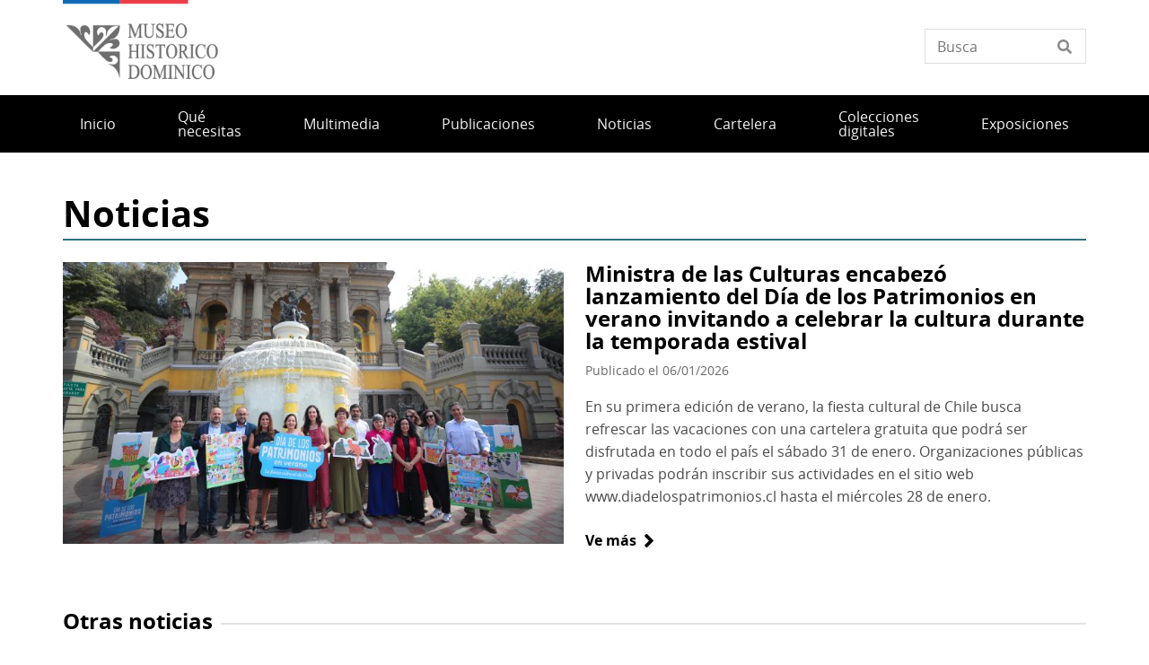

--- FILE ---
content_type: text/html; charset=UTF-8
request_url: https://www.museodominico.gob.cl/?page=3
body_size: 14574
content:
<!DOCTYPE html>
<html lang="es" dir="ltr" prefix="og: https://ogp.me/ns#">
  <head>
    <meta charset="utf-8" />
<script async src="https://www.googletagmanager.com/gtag/js?id=UA-17444180-40"></script>
<script>window.dataLayer = window.dataLayer || [];function gtag(){dataLayer.push(arguments)};gtag("js", new Date());gtag("set", "developer_id.dMDhkMT", true);gtag("config", "UA-17444180-40", {"groups":"default","anonymize_ip":true,"page_placeholder":"PLACEHOLDER_page_path"});</script>
<link rel="canonical" href="https://www.museodominico.gob.cl/" />
<link rel="shortlink" href="https://www.museodominico.gob.cl/" />
<meta name="twitter:card" content="summary_large_image" />
<meta name="twitter:title" content="Inicio" />
<meta name="Generator" content="Drupal 10 (https://www.drupal.org)" />
<meta name="MobileOptimized" content="width" />
<meta name="HandheldFriendly" content="true" />
<meta name="viewport" content="width=device-width, initial-scale=1.0" />
<link rel="icon" href="/themes/custom/theme_snpc/favicon.ico" type="image/vnd.microsoft.icon" />
<link rel="alternate" hreflang="es" href="https://www.museodominico.gob.cl/" />

    <title>Inicio | Museo Histórico Domínico</title>
    <link rel="stylesheet" media="all" href="/sites/www.museodominico.gob.cl/files/css/css_b-ROA7HIz-MI6BRrL2X2_SxOPSC4ql-tscwHLbQJcis.css?delta=0&amp;language=es&amp;theme=snpc&amp;include=[base64]" />
<link rel="stylesheet" media="all" href="https://use.fontawesome.com/releases/v6.4.2/css/all.css" />
<link rel="stylesheet" media="all" href="https://use.fontawesome.com/releases/v6.4.2/css/v4-shims.css" />
<link rel="stylesheet" media="all" href="/sites/www.museodominico.gob.cl/files/css/css_yZnlF4VhmEbg_34JuG9bA7s7QtLZlUsFztZuWqIY86Q.css?delta=3&amp;language=es&amp;theme=snpc&amp;include=[base64]" />
<link rel="stylesheet" media="all" href="https://unpkg.com/leaflet@1.8.0/dist/leaflet.css" />
<link rel="stylesheet" media="all" href="/sites/www.museodominico.gob.cl/files/css/css_vtsVqonmo7__TUloneAPsnESJ0tvaFv1bhJ5RlcE0Ds.css?delta=5&amp;language=es&amp;theme=snpc&amp;include=[base64]" />
<link rel="stylesheet" media="all" href="/sites/www.museodominico.gob.cl/files/css/css_4AQAEAfCZoewA7vHoveaU66Lm6jomorseaQ9LbHi3Tg.css?delta=6&amp;language=es&amp;theme=snpc&amp;include=[base64]" />

    <script src="https://unpkg.com/leaflet@1.8.0/dist/leaflet.js"></script>

  </head>
  <body class="path-frontpage page-node-type-landing snpc-color-paradiso">
    <a href="#main-content" class="visually-hidden focusable">
      Pasar al contenido principal
    </a>
    
      <div class="dialog-off-canvas-main-canvas" data-off-canvas-main-canvas>
    



<div  class="layout-container">
            <header class="header">
    

<figure
   id="block-sitebranding" class="logo"
>
      <a  class="logo__link" href="https://www.museodominico.gob.cl/">
                
  
<picture
   class="logo__image"
>
      

  <img
     class="logo__img"
            src="/sites/www.museodominico.gob.cl/files/Logos%20portal_Museo%20Hist%C3%B3rico%20Dominico.png"
          alt="Museo Histórico Domínico"
            />

  </picture>
                  </a>
  
  </figure>


<div  data-drupal-selector="views-exposed-form-solr-localhost-searching-block" id="block-snpc-searching-block" class="block views-exposed-form">
  <div>
    
        
          <form action="/buscar" method="get" id="views-exposed-form-solr-localhost-searching-block" accept-charset="UTF-8">
  <div class="js-form-item form-item">
        <input placeholder="Busca" data-drupal-selector="edit-texto" type="text" id="edit-texto" name="texto" value="" size="30" maxlength="128" class="form-text form-item__textfield" />

        </div>


</form>

      </div>
</div>

  

<h2  id="block-mainnavigation" class="h2">
      
  </h2>

  

<div class="main-menu-nav">
  <nav class="main-menu-wrapper">
    <a href="#" id="toggle-expand" class="toggle-expand">
      <span class="toggle-expand__open">
        <span class="toggle-expand__text">Menú principal</span>
      </span>
      <span class="toggle-expand__close">
        <span class="toggle-expand__text">Cerrar</span>
      </span>
    </a>
    <div id="main-nav" class="main-nav">
      


    
                          
    
<ul  class="main-menu">
            
<li  class="main-menu__item">
                <a href="/" class="main-menu__link" data-drupal-link-system-path="&lt;front&gt;">Inicio</a>
          </li>
          
<li  class="main-menu__item">
                <a href="/servicios" class="main-menu__link" data-drupal-link-system-path="servicios">Qué necesitas</a>
          </li>
          
<li  class="main-menu__item">
                <a href="/multimedia" class="main-menu__link" data-drupal-link-system-path="node/272">Multimedia</a>
          </li>
          
<li  class="main-menu__item">
                <a href="/publicaciones" class="main-menu__link" data-drupal-link-system-path="node/274">Publicaciones</a>
          </li>
          
<li  class="main-menu__item">
                <a href="/noticias" class="main-menu__link" data-drupal-link-system-path="noticias">Noticias</a>
          </li>
          
<li  class="main-menu__item">
                <a href="/cartelera" class="main-menu__link" data-drupal-link-system-path="cartelera">Cartelera</a>
          </li>
          
<li  class="main-menu__item">
                <a href="/colecciones" class="main-menu__link" data-drupal-link-system-path="colecciones">Colecciones digitales</a>
          </li>
          
<li  class="main-menu__item main-menu__item--with-sub">
                <a href="http://www2.museodominico.gob.cl/exposiciones-temporales" class="main-menu__link main-menu__link--with-sub">Exposiciones</a>
              <span class="expand-sub"></span>
          
                                    
    
<ul  class="main-menu main-menu--sub main-menu--sub-1">
            
<li  class="main-menu__item main-menu__item--sub main-menu__item--sub-1">
                <a href="http://www2.museodominico.gob.cl/exposicion-permanente" class="main-menu__link main-menu__link--sub main-menu__link--sub-1">Exposición permanente</a>
          </li>
          
<li  class="main-menu__item main-menu__item--sub main-menu__item--sub-1">
                <a href="/exposiciones-temporales" class="main-menu__link main-menu__link--sub main-menu__link--sub-1" data-drupal-link-system-path="exposiciones-temporales">Exposiciones temporales</a>
          </li>
      </ul>
  
      </li>
      </ul>
  

      
    </div>
  </nav>
</div>

<span><div data-drupal-messages-fallback class="hidden"></div></span>

</header>

      
      
    
    
    
  
  <main role="main"  class="main">
    <a id="main-content" tabindex="-1"></a>
    
    <div  class="main-content">
            <div class="region region-content">
    

<article  class="node node--landing node--270 node--full available-to-copy snpc-node-id-270 snpc-node-type-landing">

  
    

    <div>
    


      <div   class="field field--hidden field--type-entity-reference-revisions field--name-field-componentes" >
              <div item-value=""><div class="noticias-destacadas">
  

  <h2  class="field field--hidden field--type-string field--name-field-titulo-seccion" >Noticias</h2>



      <div   class="field field--hidden field--type-entity-reference field--name-field-noticias" >
              <div item-value=""><article  class="node node--noticia node--362 node--destacado">
  <h3 class="destacado__title"><a href="/noticias/ministra-de-las-culturas-encabezo-lanzamiento-del-dia-de-los-patrimonios-en-verano">Ministra de las Culturas encabezó lanzamiento del Día de los Patrimonios en verano invitando a celebrar la cultura durante la temporada estival</a></h3>



            <div  class="field field--hidden field--type-image field--name-field-image" >  <a href="/noticias/ministra-de-las-culturas-encabezo-lanzamiento-del-dia-de-los-patrimonios-en-verano" hreflang="es"><img loading="lazy" src="/sites/www.museodominico.gob.cl/files/styles/16x9_pequeno/public/2026-01/Lanzamiento%20D%C3%ADa%20de%20los%20Patrimonios%20en%20Verano%201.JPG?h=2c235043&amp;itok=8wG5V5r1" width="720" height="405" alt="Autoridades de cultura y de organizaciones y espacios patrimoniales en el lanzamiento en el cerro Santa Lucía" />

</a>
</div>
      <div class="date_custom_published">Publicado el 06/01/2026</div>



            <div  class="field field--hidden field--type-string-long field--name-field-texto-destacado" >En su primera edición de verano, la fiesta cultural de Chile busca refrescar las vacaciones con una cartelera gratuita que podrá ser disfrutada en todo el país el sábado 31 de enero. Organizaciones públicas y privadas podrán inscribir sus actividades en el sitio web www.diadelospatrimonios.cl hasta el miércoles 28 de enero.<br />
</div>
      <ul class="links inline"><li class="node-readmore"><a href="/noticias/ministra-de-las-culturas-encabezo-lanzamiento-del-dia-de-los-patrimonios-en-verano" rel="tag" title="Ministra de las Culturas encabezó lanzamiento del Día de los Patrimonios en verano invitando a celebrar la cultura durante la temporada estival" hreflang="es">Ve más<span class="visually-hidden"> sobre Ministra de las Culturas encabezó lanzamiento del Día de los Patrimonios en verano invitando a celebrar la cultura durante la temporada estival</span></a></li></ul>
</article>
</div>
              <div item-value=""><article  class="node node--noticia node--360 node--destacado">
  <h3 class="destacado__title"><a href="/noticias/noche-de-museos">Noche de Museos</a></h3>



            <div  class="field field--hidden field--type-image field--name-field-image" >  <a href="/noticias/noche-de-museos" hreflang="es"><img loading="lazy" src="/sites/www.museodominico.gob.cl/files/styles/16x9_pequeno/public/2025-12/RRSS_ST.png?h=04afd4f4&amp;itok=Wh0mazkU" width="720" height="405" alt="Afiche Noche de Museos" />

</a>
</div>
      <div class="date_custom_published">Publicado el 13/10/2025</div>



            <div  class="field field--hidden field--type-string-long field--name-field-texto-destacado" >El VIERNES 24 DE OCTUBRE, el Museo Histórico Dominico, el Museo de Artes Decorativas y la Biblioteca Patrimonial te invitan a celebrar Noche de Museos año 2025, desde las 10 de la mañana y hasta las 20 horas, con diversas y entretenidas actividades. Te esperamos!</div>
      <ul class="links inline"><li class="node-readmore"><a href="/noticias/noche-de-museos" rel="tag" title="Noche de Museos" hreflang="es">Ve más<span class="visually-hidden"> sobre Noche de Museos</span></a></li></ul>
</article>
</div>
              <div item-value=""><article  class="node node--noticia node--359 node--destacado">
  <h3 class="destacado__title"><a href="/noticias/dia-de-los-patrimonios-para-ninas-ninos-y-adolescentes">Día de los Patrimonios para niñas, niños y adolescentes</a></h3>



            <div  class="field field--hidden field--type-image field--name-field-image" >  <a href="/noticias/dia-de-los-patrimonios-para-ninas-ninos-y-adolescentes" hreflang="es"><img loading="lazy" src="/sites/www.museodominico.gob.cl/files/styles/16x9_pequeno/public/2025-08/unnamed.jpg?h=a2a2ced0&amp;itok=zgKOVbB1" width="720" height="405" alt="RETRATOS" />

</a>
</div>
      <div class="date_custom_published">Publicado el 05/08/2025</div>
<ul class="links inline"><li class="node-readmore"><a href="/noticias/dia-de-los-patrimonios-para-ninas-ninos-y-adolescentes" rel="tag" title="Día de los Patrimonios para niñas, niños y adolescentes" hreflang="es">Ve más<span class="visually-hidden"> sobre Día de los Patrimonios para niñas, niños y adolescentes</span></a></li></ul>
</article>
</div>
          </div>
  
  <div class="option-container">
          
<a
   class="button button--options"
    href="/noticias"
>
      Ve todas las noticias
  </a>
      <!--
            -->
      </div>

</div>
</div>
              <div item-value=""><div class="banner-destacados">
  

  <h2  class="field field--hidden field--type-string field--name-field-titulo-seccion" >Objetos destacados</h2>



      <div class="wrapper-banners-informativos in-two-row in-three-columns" >
              <div class="views-row" ><div class="banner-informativo">
  


            <div  class="field field--hidden field--type-image field--name-field-imagen" >  
  

          
          
          
          
        
      

  <a href="https://www.museodominico.gob.cl/sistema-solar" target="_blank"><img class="img" src="/sites/www.museodominico.gob.cl/files/styles/4x3_grande/public/2025-07/000000113608-original_2.jpg?h=d746f685&amp;itok=8VkZt2ZR" alt="solar"></a>

  

</div>
      


            <div  class="field field--hidden field--type-string field--name-field-titulo" ><a href="https://www.museodominico.gob.cl/sistema-solar" target="_blank">Sistema Solar</a></div>
      


            <div  class="field field--hidden field--type-string-long field--name-field-descripcion-tarjeta" >Es considerado un valioso objeto de instrucción que muestra el funcionamiento del Sistema Solar. Está construido con estructuras de bronce sobre una base de madera ebonizada torneada y fanal de vidrio, realizado en Inglaterra durante el siglo XIX. Funciona mediante un conjunto de engranajes que ilustran las posiciones relativas y los movimientos de los planetas y la luna alrededor del Sol. También muestra el tamaño relativo de estos cuerpos entre sí.</div>
      
</div>
</div>
              <div class="views-row" ><div class="banner-informativo">
  


            <div  class="field field--hidden field--type-image field--name-field-imagen" >  
  

          
          
          
          
        
      

  <a href="https://www.museodominico.gob.cl/caliz" target="_blank"><img class="img" src="/sites/www.museodominico.gob.cl/files/styles/4x3_grande/public/2025-07/000000113326-original_2.jpg?h=d746f685&amp;itok=XA7jivHw" alt="caliz"></a>

  

</div>
      


            <div  class="field field--hidden field--type-string field--name-field-titulo" ><a href="https://www.museodominico.gob.cl/caliz" target="_blank">C&aacute;liz</a></div>
      


            <div  class="field field--hidden field--type-string-long field--name-field-descripcion-tarjeta" >El cáliz es una copa sagrada utilizada en la liturgia para consagrar el vino. Este objeto, de metales nobles y ornamentación detallada, simboliza la sangre de Cristo. Muchos cálices antiguos fueron elaborados por orfebres anónimos, pero su nivel de detalle revela el estatus y devoción del comitente.</div>
      
</div>
</div>
              <div class="views-row" ><div class="banner-informativo">
  


            <div  class="field field--hidden field--type-image field--name-field-imagen" >  
  

          
          
          
          
        
      

  <a href="https://www.museodominico.gob.cl/casulla" target="_blank"><img class="img" src="/sites/www.museodominico.gob.cl/files/styles/4x3_grande/public/2025-07/000000147162-original_2.jpg?h=d746f685&amp;itok=Zv5QJMLo" alt="casulla"></a>

  

</div>
      


            <div  class="field field--hidden field--type-string field--name-field-titulo" ><a href="https://www.museodominico.gob.cl/casulla" target="_blank">Casulla</a></div>
      


            <div  class="field field--hidden field--type-string-long field--name-field-descripcion-tarjeta" >Una casulla es una vestimenta litúrgica usada por los sacerdotes durante la celebración de la misa en la tradición católica. Es una prenda sin mangas, de forma ovalada o con abertura en los brazos, que se coloca sobre los demás ornamentos sacerdotales. Su origen se remonta al mundo romano, donde era una capa común, y con el tiempo fue adoptada por la Iglesia.</div>
      
</div>
</div>
          </div>
  
  <div class="option-container">
          
<a
   class="button button--options"
    href="https://www.museodominico.gob.cl/objetos-destacados"
>
      Ver más
  </a>
      <!--
            -->
      </div>

</div>
</div>
              <div item-value=""><div class="lista-de-servicios">
  
<div  class="block block--servicios">
    
<div  class="inner-block">
    
<div >
  <h2 class="h2">¿Qué necesitas?</h2>
    <form class="search-service-inline-form inline-search" data-drupal-selector="search-service-inline-form" action="/?page=3" method="post" id="search-service-inline-form" accept-charset="UTF-8">
  <div class="js-form-item form-item">
      <label for="edit-search-servicio" class="visually-hidden form-item__label">¿Qué estás buscando?</label>
        <input placeholder="¿Qué estás buscando?" data-drupal-selector="edit-search-servicio" type="text" id="edit-search-servicio" name="search_servicio" value="" size="60" maxlength="128" class="form-text form-item__textfield" />

        </div>
<input data-drupal-selector="edit-submit" type="submit" id="edit-submit" name="op" value="Busca" class="button js-form-submit form-submit form-item__textfield" />
<input autocomplete="off" data-drupal-selector="form-e55rk2psvwiohzg5a-h5fwv48ud0q1clj4azwpuigw0" type="hidden" name="form_build_id" value="form-e55rk2PsVWiOhzG5a-h5Fwv48uD0q1CLJ4AZwpuiGW0" class="form-item__textfield" />
<input data-drupal-selector="edit-search-service-inline-form" type="hidden" name="form_id" value="search_service_inline_form" class="form-item__textfield" />

</form>

<div >
  <h3>Selecciona un servicio</h3>
    

  <ul  class="servicios__contenedor servicios__contenedor--">
                  
<li  class="servicios__contenedor servicios__contenedor--servicio no-new-tab">
                <a href="/servicios/quieres-venir-al-museo" target="_blank">
        ¿Quieres venir al museo?
      </a>
      </li>
              
<li  class="servicios__contenedor servicios__contenedor--servicio no-new-tab">
                <a href="/servicios/prestamo-de-salones" target="_blank">
        Préstamo de salones
      </a>
      </li>
            </ul>



  </div>
  </div>
  <div class="option-container">
          
<a
   class="button button--options"
    href="/servicios"
>
      Ve todos los servicios
  </a>
      <!--
            -->
      </div>

  </div>
  </div>
</div>
</div>
              <div item-value=""><div class="rich-text">
  

  <h2  class="field field--hidden field--type-string field--name-field-titulo-seccion" >Día de los Patrimonios en verano ¡Refréscate con la fiesta cultural de Chile!</h2>


            <div class="text-long"><p><img data-entity-uuid="2ce60621-c9be-47dd-a103-75edba462e11" data-entity-type="file" src="/sites/www.museodominico.gob.cl/files/inline-images/DPC2026_Portal_Serpat_TE_1556x330.jpg" width="3242" height="689">
</p><p><span lang="ES-CL">El <strong>sábado 31 de enero</strong> se realizará por primera vez el <strong>Día de los Patrimonios en verano </strong>en todo el país, una iniciativa que </span><span lang="ES-MX">busca ampliar la manera en que se entiende y se vive el patrimonio, poniendo en valor aquellas tradiciones, recuerdos y experiencias que forman parte de la vida cotidiana, especialmente durante la temporada estival.</span><span lang="ES-CL"></span></p>
<p><span lang="ES-MX">La invitación es que organizaciones e instituciones públicas y privadas puedan inscribir sus actividades en el sitio web </span><a href="http://www.diadelospatrimonios.cl/"><span lang="ES-MX"><strong>www.diadelospatrimonios.cl</strong></span></a><span><strong> </strong></span><span lang="ES-MX">hasta el miércoles 28 de enero para sumarse a esta gran fiesta cultural.</span></p>
</div>
      
  <div class="option-container">
          
<a
   class="button button--options"
    href="https://www.diadelospatrimonios.cl"
>
      https://www.diadelospatrimonios.cl
  </a>
      <!--
            -->
      </div>

</div>
</div>
              <div item-value=""><div class="planificacion-de-visita">
  

  <h2  class="field field--hidden field--type-string field--name-field-titulo-seccion" >Planifica tu visita</h2>

<div >
    


            <div  class="field field--hidden field--type-geolocation field--name-field-planifica-ubicacion" ><div  class="geolocation-map-wrapper" id="map-696f0486d582c" data-map-type="leaflet">
    <div class="geolocation-map-controls">
          </div>

    <div class="geolocation-map-container js-show"></div>

            <div  class="geolocation-location js-hide" id="696f0486dbe30" data-lat="-33.4245568" data-lng="-70.6454287" data-set-marker="true" typeof="Place">
  <span property="geo" typeof="GeoCoordinates">
    <meta property="latitude" content="-33.4245568" />
    <meta property="longitude" content="-70.6454287" />
  </span>

      <h2 class="location-title" property="name">-33.4245568, -70.6454287</h2>
  
  </div>
    </div>
</div>
      
  </div>
<div  class="planificacion-envoltorio">
    
<div  class="grid__item">
    


  <div   class="field field--above field--type-string-long field--name-field-direccion" >
    <div  class="field-label"  class="field-label">Dirección</div>
              <div  class="field-item"  class="field-item">Avenida Recoleta 683</div>
          </div>



  <div   class="field field--above field--type-string-long field--name-field-horarios" >
    <div  class="field-label"  class="field-label">Horarios</div>
              <div  class="field-item"  class="field-item">Martes a jueves de 10.00 a 18.00 hrs.<br />
Viernes de 10.00 a 17.00 hrs.<br />
Sábado de 10.00 a 16.00 hrs. <br />
</div>
          </div>



  <div   class="field field--above field--type-string-long field--name-field-acceso" >
    <div  class="field-label"  class="field-label">Acceso</div>
              <div  class="field-item"  class="field-item">Avenida Recoleta 683 Metro Cerro Blanco</div>
          </div>



  <div   class="field field--above field--type-string-long field--name-field-acceso-para-minusvalidos" >
    <div  class="field-label"  class="field-label">Acceso para personas con movilidad reducida</div>
              <div  class="field-item"  class="field-item">Contamos con ascensor y con rampas en cada acceso.</div>
          </div>

  </div>
<div  class="grid__item">
  <h3>Servicios complementarios</h3>
    <ul class="ul-list-keys">
      <li class="baños">Baños</li>
      <li class="puntos_informacion_prencial">Puntos de información presencial</li>
      <li class="accesobilidad">Accesibilidad</li>
      <li class="estacionamiento">Estacionamiento</li>
  </ul>

  </div>
  </div>
</div>
</div>
              <div item-value=""><div class="juegos">
  

  <h2  class="field field--hidden field--type-string field--name-field-titulo-seccion" >Juegos</h2>
<div class="wrapper-games"><div class="wrapper-image-game"><a href="/juegos?title&amp;tipo_de_juego=juego_memorizar"><img src="/modules/custom/snpc_juego/images/juego_memorizar.png" alt="" />
</a></div>
<div class="wrapper-image-game"><a href="/juegos?title&amp;tipo_de_juego=juego_puzzle"><img src="/modules/custom/snpc_juego/images/juego_puzzle.png" alt="" />
</a></div>
</div>

  <div class="option-container">
          
<a
   class="button button--options"
    href="https://www.museodominico.gob.cl/juegos/puzzle-santa-rosa-de-lima"
>
      Ve todos los juegos
  </a>
      <!--
            -->
      </div>

</div>
</div>
              <div item-value=""><div class="multimedia-galeria-destacada">
  


            <div  class="field field--hidden field--type-string field--name-field-title-manual field--name-field-titulo-seccion" >Te invitamos a un recorrido virtual</div>
      


            <div  class="field field--hidden field--type-entity-reference field--name-field-multimedia-galeria" ><article  class="node node--multimedia node--294 node--destacado">
  


            <div  class="field field--hidden field--type-entity-reference field--name-field-multimedia-media" ><article class="media media--type-iframe media--view-mode-teaser">
  
      


            <div  class="field field--hidden field--type-string field--name-field-media-embed-iframe" >

<div  class="iframe-embed-wrapper">
  <iframe width="100%" height="261" src="https://www.patrimoniovirtual.gob.cl/wp-content/uploads/recorridos/museo-dominico/" frameborder="0" allow="fullscreen;" mozallowfullscreen="true" webkitallowfullscreen="true">
  </iframe>
</div>
</div>
      
  </article>
</div>
      <h2 class="destacado__title"><a href="/multimedia/recorrido-virtual-museo-historico-dominico">Recorrido virtual Museo Histórico Dominico</a></h2>
<ul class="links inline"><li class="node-readmore"><a href="/multimedia/recorrido-virtual-museo-historico-dominico" rel="tag" title="Recorrido virtual Museo Histórico Dominico" hreflang="es">Ve más<span class="visually-hidden"> sobre Recorrido virtual Museo Histórico Dominico</span></a></li></ul>
</article>
</div>
      
</div>
</div>
          </div>
  
  </div>
</article>

  </div>

      </div>

  </main>

            <footer class="footer">
  <div  class="footer__top">
      <nav role="navigation" aria-labelledby="block-piedepagina-menu" id="block-piedepagina">
            
  <h2 class="visually-hidden" id="block-piedepagina-menu">Pie de página</h2>
  

        

<div class="grilla-menus grid-nav">
  <nav class="menu">
      


    
                          
    
<ul  class="grilla-menu">
            
<li  class="grilla-menu__item grilla-menu__item--with-sub">
                <a href="http://www2.museodominico.gob.cl/quienes-somos" class="grilla-menu__link grilla-menu__link--with-sub">Quiénes somos</a>
              <span class="expand-sub"></span>
          
                                    
    
<ul  class="grilla-menu grilla-menu--sub grilla-menu--sub-1">
            
<li  class="grilla-menu__item grilla-menu__item--sub grilla-menu__item--sub-1">
                <a href="/equipo-y-contacto" class="grilla-menu__link grilla-menu__link--sub grilla-menu__link--sub-1" data-drupal-link-system-path="node/244">Equipo y contacto</a>
          </li>
          
<li  class="grilla-menu__item grilla-menu__item--sub grilla-menu__item--sub-1">
                <a href="/historia" class="grilla-menu__link grilla-menu__link--sub grilla-menu__link--sub-1" data-drupal-link-system-path="node/240">Historia</a>
          </li>
          
<li  class="grilla-menu__item grilla-menu__item--sub grilla-menu__item--sub-1">
                <a href="/presentacion-y-mision" class="grilla-menu__link grilla-menu__link--sub grilla-menu__link--sub-1" data-drupal-link-system-path="node/236">Presentación y Misión</a>
          </li>
      </ul>
  
      </li>
          
<li  class="grilla-menu__item grilla-menu__item--with-sub">
                <a href="http://www2.museodominico.gob.cl/exposiciones-temporales" class="grilla-menu__link grilla-menu__link--with-sub">Exhibiciones</a>
              <span class="expand-sub"></span>
          
                                    
    
<ul  class="grilla-menu grilla-menu--sub grilla-menu--sub-1">
            
<li  class="grilla-menu__item grilla-menu__item--sub grilla-menu__item--sub-1">
                <a href="http://www2.museodominico.gob.cl/exposicion-permanente" class="grilla-menu__link grilla-menu__link--sub grilla-menu__link--sub-1">Exposición permanente</a>
          </li>
          
<li  class="grilla-menu__item grilla-menu__item--sub grilla-menu__item--sub-1">
                <a href="http://www2.museodominico.gob.cl/exposiciones-temporales" class="grilla-menu__link grilla-menu__link--sub grilla-menu__link--sub-1">Exposiciones temporales</a>
          </li>
      </ul>
  
      </li>
          
<li  class="grilla-menu__item grilla-menu__item--with-sub">
                <a href="https://www.patrimoniocultural.gob.cl/" class="grilla-menu__link grilla-menu__link--with-sub">Redes</a>
              <span class="expand-sub"></span>
          
                                    
    
<ul  class="grilla-menu grilla-menu--sub grilla-menu--sub-1">
            
<li  class="grilla-menu__item grilla-menu__item--sub grilla-menu__item--sub-1">
                <a href="https://www.cultura.gob.cl/" class="grilla-menu__link grilla-menu__link--sub grilla-menu__link--sub-1">Ministerio de las Culturas, las Artes y el Patrimonio</a>
          </li>
          
<li  class="grilla-menu__item grilla-menu__item--sub grilla-menu__item--sub-1">
                <a href="https://surdoc.cl/" class="grilla-menu__link grilla-menu__link--sub grilla-menu__link--sub-1">SURdoc</a>
          </li>
          
<li  class="grilla-menu__item grilla-menu__item--sub grilla-menu__item--sub-1">
                <a href="https://eligecultura.gob.cl/" class="grilla-menu__link grilla-menu__link--sub grilla-menu__link--sub-1">Elige Cultura</a>
          </li>
          
<li  class="grilla-menu__item grilla-menu__item--sub grilla-menu__item--sub-1">
                <a href="https://www.monumentos.gob.cl/" class="grilla-menu__link grilla-menu__link--sub grilla-menu__link--sub-1">Consejo de Monumentos</a>
          </li>
          
<li  class="grilla-menu__item grilla-menu__item--sub grilla-menu__item--sub-1">
                <a href="https://www.registromuseoschile.cl/663/w3-channel.html" class="grilla-menu__link grilla-menu__link--sub grilla-menu__link--sub-1">Registro de museos</a>
          </li>
      </ul>
  
      </li>
          
<li  class="grilla-menu__item grilla-menu__item--with-sub">
                <a href="https://www.artdec.gob.cl/area-de-educacion-y-mediacion" class="grilla-menu__link grilla-menu__link--with-sub">Áreas de trabajo</a>
              <span class="expand-sub"></span>
          
                                    
    
<ul  class="grilla-menu grilla-menu--sub grilla-menu--sub-1">
            
<li  class="grilla-menu__item grilla-menu__item--sub grilla-menu__item--sub-1">
                <a href="https://www.museodominico.gob.cl/educacion-y-mediacion" class="grilla-menu__link grilla-menu__link--sub grilla-menu__link--sub-1">Educación y Mediación</a>
          </li>
          
<li  class="grilla-menu__item grilla-menu__item--sub grilla-menu__item--sub-1">
                <a href="https://www.museodominico.gob.cl/colecciones-0" class="grilla-menu__link grilla-menu__link--sub grilla-menu__link--sub-1">Colecciones</a>
          </li>
          
<li  class="grilla-menu__item grilla-menu__item--sub grilla-menu__item--sub-1">
                <a href="https://www.museodominico.gob.cl/conservacion" class="grilla-menu__link grilla-menu__link--sub grilla-menu__link--sub-1">Conservación</a>
          </li>
      </ul>
  
      </li>
      </ul>
  
  </nav>
</div>

  </nav>


<div  id="block-redessocialesblock" class="block">
  <div>
    
        
          

<div  class="block block--no-title block--redes-sociales" >
  <div class="inner-block">
          <h2 class="h2">Redes sociales</h2>
    
        <ul>
          <li>
        <a href="https://www.instagram.com/museohistoricodominico/?hl=es-la">
          <i class="fab fa-instagram"></i>
          <span>Instagram</span>
        </a>
      </li>
          <li>
        <a href="https://www.facebook.com/museohistoricodominico">
          <i class="fab fa-facebook-f"></i>
          <span>Facebook</span>
        </a>
      </li>
      </ul>
    </div>
</div>

      </div>
</div>


<div  id="block-bannersobligatioriosblock" class="block block--no-title block--banners-obligatorios" >
  <div class="inner-block">
          <h2 class="h2">Banners obligatiorios block</h2>
    
          
  <div class="grid grid--columns-4">
          <div class="b-require banner banner--obligatorio grid__item">
        <a class="link--banner" href="https://www.patrimoniocultural.gob.cl/aviso-importante-sobre-ley-del-lobby">Ley del Lobby</a>
      </div>
          <div class="b-require banner banner--obligatorio grid__item">
        <a class="link--banner" href="https://www.patrimoniocultural.gob.cl/614/w3-propertyvalue-40755.html">Sistema Integral de Atención Ciudadana (SIAC)</a>
      </div>
          <div class="b-require banner banner--obligatorio grid__item">
        <a class="link--banner" href="https://www.patrimoniocultural.gob.cl/614/w3-propertyvalue-123781.html">Estados Financieros</a>
      </div>
          <div class="b-require banner banner--obligatorio grid__item">
        <a class="link--banner" href="http://www.mercadopublico.cl/Portal/FeedOrg.aspx?qs=6YL18o2afRApDMClFTeotg%3D%3D">Participe en nuestras licitaciones</a>
      </div>
    
    
    
  </div>
  <div class="grid grid--columns-4">
          <div class="b-require banner banner--obligatorio grid__item">
        <a class="link--banner" href="https://www.patrimoniocultural.gob.cl/informe-cuenta-publica-participativa-serpat-2025">Cuenta Pública</a>
      </div>
          <div class="b-require banner banner--obligatorio grid__item">
        <a class="link--banner" href="http://www.empleospublicos.cl/">Portal de Empleos Públicos</a>
      </div>
          <div class="b-require banner banner--obligatorio grid__item">
        <a class="link--banner" href="https://www.patrimoniocultural.gob.cl/614/w3-propertyvalue-109731.html">Convenios de Colaboración</a>
      </div>
          <div class="b-require banner banner--obligatorio grid__item">
        <a class="link--banner" href="https://www.portaltransparencia.cl/PortalPdT/pdtta?codOrganismo=BC003">Gobierno Transparente</a>
      </div>
    
    
    
  </div>
  <div class="grid grid--columns-4">
          <div class="b-require banner banner--obligatorio grid__item">
        <a class="link--banner" href="https://www.portaltransparencia.cl/PortalPdT/web/guest/directorio-de-organismos-regulados?p_p_id=pdtorganismos_WAR_pdtorganismosportlet&amp;orgcode=f93b307e4f1d95ca5d0972d14d47e4cf">Solicitud de Información de Ley de Transparencia</a>
      </div>
          <div class="b-require banner banner--obligatorio grid__item">
        <a class="link--banner" href="https://tramites.patrimoniocultural.gob.cl/">Trámites en línea</a>
      </div>
          <div class="b-require banner banner--obligatorio grid__item">
        <a class="link--banner" href="https://www.patrimoniocultural.gob.cl/ley-de-inclusion-en-el-serpat">Ley de inclusión en el Serpat</a>
      </div>
          <div class="b-require banner banner--obligatorio grid__item">
        <a class="link--banner" href="https://www.patrimoniocultural.gob.cl/politica-interna-de-gestion-ambiental-del-servicio-nacional-del-patrimonio-cultural">Política Interna de Gestión Ambiental Serpat</a>
      </div>
    
    
    
  </div>
  <div class="grid grid--columns-4">
          <div class="b-require banner banner--obligatorio grid__item">
        <a class="link--banner" href="https://www.patrimoniocultural.gob.cl/desviaciones-del-plan-de-compras">Desviaciones del Plan de Compras </a>
      </div>
    
    
                  <div class="b-require grid__item"></div>
              <div class="b-require grid__item"></div>
              <div class="b-require grid__item"></div>
          
  </div>

      </div>
</div>

  </div>
</footer>

              <div  class="footer__bottom">
  <div  class="footer__bottom-content">
      

<div  id="block-snpcbrandingfooterblock" class="block">
  <div>
    
        
          <div class="clear-both">
  <div  class="footer__content footer__content--container clear-both">
    <div class="footer__bottom--left-column footer__bottom--column">
      
<figure
   class="figure"
>
      <a  class="figure__link" href="/">
                
  
<picture
   class="figure__image"
>
      

  <img
     class="figure__img"
            src="https://www.museodominico.gob.cl/sites/www.museodominico.gob.cl/files/snpc-footer-images/logo_Serpat_portal_footer.png"
          alt="Logo"
            />

  </picture>
                  </a>
  
  </figure>
    </div>
    <div class="footer__bottom--right-column footer__bottom--column">
      <p>Dirección: Recoleta 683, Santiago, Chile.&nbsp;<a href="https://www.google.cl/maps/place/Av.+Recoleta+683,+Recoleta,+Regi%C3%B3n+Metropolitana/@-33.4245523,-70.6476227,17z/data=!3m1!4b1!4m5!3m4!1s0x9662c5955f5d37ab:0x9085d6ad949f8667!8m2!3d-33.4245568!4d-70.6454287">Ver mapa</a></p>
<p>Tel:&nbsp;<a href="tel://+56224971280">+</a>56229978287 | E-mail:&nbsp;<a href="mailto:contacto.mad@museosdibam.cl">contacto.mad@museoschile.gob.cl</a></p>
<p><a href="https://www.patrimoniocultural.gob.cl/sistema-integral-de-informacion-y-atencion-ciudadana-siac">Atención Ciudadana</a>&nbsp;|&nbsp;<a href="https://www.patrimoniocultural.gob.cl/terminos-legales-y-condiciones-generales-de-uso-del-portal-web-serpat">Términos y condiciones de uso</a></p>
<p><a href="https://www.patrimoniocultural.gob.cl/">Servicio Nacional del Patrimonio Cultural</a></p>

    </div>
  </div>
  <div class="site-end">
    <p>© Servicio Nacional del Patrimonio Cultural</p>
  </div>
</div>

      </div>
</div>

  </div>
</div>

      </div>

  </div>

    
    <script type="application/json" data-drupal-selector="drupal-settings-json">{"path":{"baseUrl":"\/","pathPrefix":"","currentPath":"node\/270","currentPathIsAdmin":false,"isFront":true,"currentLanguage":"es","currentQuery":{"page":"3"}},"pluralDelimiter":"\u0003","suppressDeprecationErrors":true,"ajaxPageState":{"libraries":"[base64]","theme":"snpc","theme_token":null},"ajaxTrustedUrl":{"form_action_p_pvdeGsVG5zNF_XLGPTvYSKCf43t8qZYSwcfZl2uzM":true,"\/buscar":true},"ajaxLoader":{"markup":"\u003Cdiv class=\u0022ajax-throbber sk-flow\u0022\u003E\n              \u003Cdiv class=\u0022sk-flow-dot\u0022\u003E\u003C\/div\u003E\n              \u003Cdiv class=\u0022sk-flow-dot\u0022\u003E\u003C\/div\u003E\n              \u003Cdiv class=\u0022sk-flow-dot\u0022\u003E\u003C\/div\u003E\n            \u003C\/div\u003E","hideAjaxMessage":false,"alwaysFullscreen":false,"throbberPosition":"body"},"back_to_top":{"back_to_top_button_trigger":100,"back_to_top_speed":1200,"back_to_top_prevent_on_mobile":true,"back_to_top_prevent_in_admin":true,"back_to_top_button_type":"image","back_to_top_button_text":"Volver arriba"},"google_analytics":{"account":"UA-17444180-40","trackOutbound":true,"trackMailto":true,"trackTel":true,"trackDownload":true,"trackDownloadExtensions":"7z|aac|arc|arj|asf|asx|avi|bin|csv|doc(x|m)?|dot(x|m)?|exe|flv|gif|gz|gzip|hqx|jar|jpe?g|js|mp(2|3|4|e?g)|mov(ie)?|msi|msp|pdf|phps|png|ppt(x|m)?|pot(x|m)?|pps(x|m)?|ppam|sld(x|m)?|thmx|qtm?|ra(m|r)?|sea|sit|tar|tgz|torrent|txt|wav|wma|wmv|wpd|xls(x|m|b)?|xlt(x|m)|xlam|xml|z|zip"},"data":{"extlink":{"extTarget":true,"extTargetAppendNewWindowDisplay":true,"extTargetAppendNewWindowLabel":"(opens in a new window)","extTargetNoOverride":true,"extNofollow":false,"extTitleNoOverride":false,"extNoreferrer":true,"extFollowNoOverride":false,"extClass":"ext","extLabel":"(Enlace externo)","extImgClass":false,"extSubdomains":true,"extExclude":"","extInclude":"","extCssExclude":"","extCssInclude":"","extCssExplicit":".text-long,.option-container","extAlert":false,"extAlertText":"This link will take you to an external web site. We are not responsible for their content.","extHideIcons":false,"mailtoClass":"mailto","telClass":"0","mailtoLabel":"(Enlace env\u00eda correo electr\u00f3nico)","telLabel":"(link is a phone number)","extUseFontAwesome":true,"extIconPlacement":"append","extPreventOrphan":false,"extFaLinkClasses":"fa fa-external-link","extFaMailtoClasses":"fa fa-envelope-o","extAdditionalLinkClasses":"","extAdditionalMailtoClasses":"","extAdditionalTelClasses":"","extFaTelClasses":"fa fa-phone","allowedDomains":[],"extExcludeNoreferrer":""}},"field_group":{"html_element":{"mode":"default","context":"view","settings":{"classes":"","id":"","element":"div","show_label":true,"label_element":"h3","label_element_classes":"","attributes":"","effect":"none","speed":"fast","show_empty_fields":false}}},"geolocation":{"maps":{"map-696f0486d582c":{"map_center":{"fit_bounds":{"map_center_id":"fit_bounds","option_id":"fit_bounds","settings":{"min_zoom":null,"reset_zoom":true},"weight":-101}},"settings":{"leaflet_settings":{"map_features":{"leaflet_control_zoom":{"enabled":true,"weight":0,"settings":{"position":"topright"}},"leaflet_control_attribution":{"enabled":true,"settings":{"position":"bottomright","prefix":"Leaflet"},"weight":0},"leaflet_marker_popup":{"enabled":false,"weight":0,"settings":{"info_auto_display":false,"max_width":300,"min_width":50,"max_height":null,"auto_pan":true,"keep_in_view":false,"close_button":true,"auto_close":true,"close_on_escape_key":true,"class_name":""}},"leaflet_control_recenter":{"weight":0,"settings":{"position":"topright"},"enabled":false},"leaflet_tile_layer":{"weight":0,"settings":{"tile_layer_provider":"OpenStreetMap Mapnik","tile_provider_options":{"Thunderforest":{"apikey":""},"MapBox":{"accessToken":""},"HERE":{"app_id":"","app_code":""},"GeoportailFrance":{"apikey":""}}},"enabled":false},"leaflet_tile_layer_overlay":{"weight":0,"settings":{"tile_layer_overlay":"OpenInfraMap.Power"},"enabled":false},"leaflet_custom_tile_layer":{"weight":0,"settings":{"tile_layer_url":"\/\/{s}.tile.osm.org\/{z}\/{x}\/{y}.png","tile_layer_attribution":"\u0026copy; \u003Ca href=\u0022https:\/\/osm.org\/copyright\u0022\u003EOpenStreetMap\u003C\/a\u003E contributors","tile_layer_subdomains":"abc","tile_layer_zoom":18},"enabled":false},"leaflet_max_bounds":{"weight":0,"settings":{"north":null,"south":null,"east":null,"west":null},"enabled":false},"leaflet_marker_zoom_and_animate":{"weight":0,"settings":{"marker_zoom_anchor_id":""},"enabled":false},"geolocation_marker_scroll_to_id":{"weight":0,"settings":{"scroll_target_id":""},"enabled":false},"leaflet_marker_icon":{"weight":0,"settings":{"marker_shadow_path":"","marker_icon_path":"","icon_size":{"width":null,"height":null},"icon_anchor":{"x":null,"y":null},"popup_anchor":{"x":0,"y":0},"shadow_size":{"width":null,"height":null},"shadow_anchor":{"x":null,"y":null}},"enabled":false},"leaflet_marker_clusterer":{"weight":0,"settings":{"cluster_settings":{"show_coverage_on_hover":true,"zoom_to_bounds_on_click":true},"disable_clustering_at_zoom":0,"custom_marker_settings":""},"enabled":false},"leaflet_control_layer":{"weight":0,"settings":{"position":"topright","default_label":"Default","tile_layer_providers":{"OpenStreetMap":{"OpenStreetMap Mapnik":{"checkbox":false,"label":""},"OpenStreetMap BlackAndWhite":{"checkbox":false,"label":""},"OpenStreetMap DE":{"checkbox":false,"label":""},"OpenStreetMap CH":{"checkbox":false,"label":""},"OpenStreetMap France":{"checkbox":false,"label":""},"OpenStreetMap HOT":{"checkbox":false,"label":""},"OpenStreetMap BZH":{"checkbox":false,"label":""}},"OpenTopoMap":{"OpenTopoMap":{"checkbox":false,"label":""}},"Thunderforest":{"Thunderforest OpenCycleMap":{"checkbox":false,"label":""},"Thunderforest Transport":{"checkbox":false,"label":""},"Thunderforest TransportDark":{"checkbox":false,"label":""},"Thunderforest SpinalMap":{"checkbox":false,"label":""},"Thunderforest Landscape":{"checkbox":false,"label":""},"Thunderforest Outdoors":{"checkbox":false,"label":""},"Thunderforest Pioneer":{"checkbox":false,"label":""}},"OpenMapSurfer":{"OpenMapSurfer Roads":{"checkbox":false,"label":""},"OpenMapSurfer Grayscale":{"checkbox":false,"label":""}},"Hydda":{"Hydda Full":{"checkbox":false,"label":""},"Hydda Base":{"checkbox":false,"label":""}},"MapBox":{"MapBox":{"checkbox":false,"label":""}},"Stamen":{"Stamen Toner":{"checkbox":false,"label":""},"Stamen TonerBackground":{"checkbox":false,"label":""},"Stamen TonerLite":{"checkbox":false,"label":""},"Stamen Watercolor":{"checkbox":false,"label":""},"Stamen Terrain":{"checkbox":false,"label":""},"Stamen TerrainBackground":{"checkbox":false,"label":""},"Stamen TopOSMRelief":{"checkbox":false,"label":""}},"Esri":{"Esri WorldStreetMap":{"checkbox":false,"label":""},"Esri DeLorme":{"checkbox":false,"label":""},"Esri WorldTopoMap":{"checkbox":false,"label":""},"Esri WorldImagery":{"checkbox":false,"label":""},"Esri WorldTerrain":{"checkbox":false,"label":""},"Esri WorldShadedRelief":{"checkbox":false,"label":""},"Esri WorldPhysical":{"checkbox":false,"label":""},"Esri OceanBasemap":{"checkbox":false,"label":""},"Esri NatGeoWorldMap":{"checkbox":false,"label":""},"Esri WorldGrayCanvas":{"checkbox":false,"label":""}},"HERE":{"HERE normalDay":{"checkbox":false,"label":""},"HERE normalDayCustom":{"checkbox":false,"label":""},"HERE normalDayGrey":{"checkbox":false,"label":""},"HERE normalDayMobile":{"checkbox":false,"label":""},"HERE normalDayGreyMobile":{"checkbox":false,"label":""},"HERE normalDayTransit":{"checkbox":false,"label":""},"HERE normalDayTransitMobile":{"checkbox":false,"label":""},"HERE normalNight":{"checkbox":false,"label":""},"HERE normalNightMobile":{"checkbox":false,"label":""},"HERE normalNightGrey":{"checkbox":false,"label":""},"HERE normalNightGreyMobile":{"checkbox":false,"label":""},"HERE normalNightTransit":{"checkbox":false,"label":""},"HERE normalNightTransitMobile":{"checkbox":false,"label":""},"HERE redcuedDay":{"checkbox":false,"label":""},"HERE redcuedNight":{"checkbox":false,"label":""},"HERE basicMap":{"checkbox":false,"label":""},"HERE mapLabels":{"checkbox":false,"label":""},"HERE trafficFlow":{"checkbox":false,"label":""},"HERE carnavDayGrey":{"checkbox":false,"label":""},"HERE hybridDayMobile":{"checkbox":false,"label":""},"HERE hybridDayTransit":{"checkbox":false,"label":""},"HERE hybridDayGrey":{"checkbox":false,"label":""},"HERE pedestrianDay":{"checkbox":false,"label":""},"HERE pedestrianNight":{"checkbox":false,"label":""},"HERE satelliteDay":{"checkbox":false,"label":""},"HERE terrainDay":{"checkbox":false,"label":""},"HERE terrainDayMobile":{"checkbox":false,"label":""}},"FreeMapSK":{"FreeMapSK":{"checkbox":false,"label":""}},"MtbMap":{"MtbMap":{"checkbox":false,"label":""}},"CartoDB":{"CartoDB Positron":{"checkbox":false,"label":""},"CartoDB PositronNoLabels":{"checkbox":false,"label":""},"CartoDB PositronOnlyLabels":{"checkbox":false,"label":""},"CartoDB DarkMatter":{"checkbox":false,"label":""},"CartoDB DarkMatterNoLabels":{"checkbox":false,"label":""},"CartoDB DarkMatterOnlyLabels":{"checkbox":false,"label":""},"CartoDB Voyager":{"checkbox":false,"label":""},"CartoDB VoyagerNoLabels":{"checkbox":false,"label":""},"CartoDB VoyagerOnlyLabels":{"checkbox":false,"label":""},"CartoDB VoyagerLabelsUnder":{"checkbox":false,"label":""}},"HikeBike":{"HikeBike":{"checkbox":false,"label":""},"HikeBike HillShading":{"checkbox":false,"label":""}},"BasemapAT":{"BasemapAT basemap":{"checkbox":false,"label":""},"BasemapAT grau":{"checkbox":false,"label":""},"BasemapAT overlay":{"checkbox":false,"label":""},"BasemapAT highdpi":{"checkbox":false,"label":""},"BasemapAT orthofoto":{"checkbox":false,"label":""}},"NLS":{"NLS":{"checkbox":false,"label":""}},"GeoportailFrance":{"GeoportailFrance parcels":{"checkbox":false,"label":""},"GeoportailFrance ignMaps":{"checkbox":false,"label":""},"GeoportailFrance maps":{"checkbox":false,"label":""},"GeoportailFrance orthos":{"checkbox":false,"label":""}}},"tile_providers_options":{"Thunderforest":{"apikey":""},"MapBox":{"accessToken":""},"HERE":{"app_id":"","app_code":""},"GeoportailFrance":{"apikey":""}}},"enabled":false},"leaflet_control_scale":{"weight":0,"settings":{"position":"topright","metric":true,"imperial":true},"enabled":false},"leaflet_control_locate":{"weight":0,"settings":{"position":"topright"},"enabled":false},"leaflet_control_geocoder":{"weight":0,"settings":{"position":"topright","geocoder":"photon","settings":{"label":"Address","description":"Enter an address to be localized.","autocomplete_min_length":1,"location_priority":{"lat":null,"lng":null},"remove_duplicates":false}},"enabled":false},"leaflet_control_fullscreen":{"weight":0,"settings":{"position":"topright"},"enabled":false},"leaflet_rotate":{"weight":0,"settings":{"display_control":true,"bearing":0},"enabled":false},"leaflet_gesture_handling":{"weight":0,"enabled":false},"geolocation_shapes":{"weight":0,"settings":{"remove_markers":false,"polyline":true,"polyline_title":"","strokeColor":"#FF0000","strokeOpacity":0.80000000000000004,"strokeWidth":"2","polygon":false,"polygon_title":"","fillColor":"#FF0000","fillOpacity":0.34999999999999998},"enabled":false},"leaflet_disable_user_interaction":{"weight":0,"enabled":false},"leaflet_client_location_indicator":{"weight":0,"enabled":false},"leaflet_wms":{"weight":0,"settings":{"url":"","version":"1.1.1","layers":"","styles":"","srs":"","format":"image\/jpeg","transparent":true,"identify":false},"enabled":false}},"zoom":16,"height":"","width":"","crs":"EPSG3857","preferCanvas":false,"zoomSnap":1,"zoomDelta":1,"trackResize":true,"boxZoom":true,"doubleClickZoom":true,"dragging":true,"zoomAnimation":true,"zoomAnimationThreshold":4,"fadeAnimation":true,"markerZoomAnimation":true,"inertia":false,"inertiaDeceleration":3000,"easeLinearity":0.20000000000000001,"worldCopyJump":false,"maxBoundsViscosity":0,"keyboard":true,"keyboardPanDelta":80,"scrollWheelZoom":true,"wheelDebounceTime":40,"wheelPxPerZoomLevel":60,"tap":true,"tapTolerance":15,"touchZoom":true,"bounceAtZoomLimits":true}},"leaflet_control_zoom":{"enable":true,"position":"topright"},"leaflet_control_attribution":{"enable":true,"position":"bottomright","prefix":"Leaflet"}}}},"user":{"uid":0,"permissionsHash":"494c96f88b93486dc8970ea7c57a90a12209db1abfbc9adcc2496e31bff069f1"}}</script>
<script src="/sites/www.museodominico.gob.cl/files/js/js_uF249OE95p73EjCr2X-8Ft5HC7uBFtXpNssOSUnqP0E.js?scope=footer&amp;delta=0&amp;language=es&amp;theme=snpc&amp;include=[base64]"></script>

  </body>
</html>


--- FILE ---
content_type: text/css
request_url: https://www.museodominico.gob.cl/sites/www.museodominico.gob.cl/files/css/css_vtsVqonmo7__TUloneAPsnESJ0tvaFv1bhJ5RlcE0Ds.css?delta=5&language=es&theme=snpc&include=eJyFkOEKwyAMhF9I9JEkalpdoxGjtHv7daOj7tcgkO8u9-MIPOCwxBCwGbhZ99jYOWzKgd9s53Oqmdgmz0Xh0SmVzYQ2KpC-pFq4dNhROKOZWO_o3lL-BrTElNWKTOyhJy5mYp2hzjdLCAth_8lcnqrQYG1Qo3xL3o4epQ5HSSIGJaV6sxI7oA_bkcy1deGAYiHkVJQ8pWM-XyH4AkwPfHs
body_size: 351
content:
/* @license GPL-2.0-or-later https://www.drupal.org/licensing/faq */
.paragraph--unpublished{background-color:#fff4f4;}
.node-form .field--name-field-visualizacion{background-color:#e7e5e54a;padding:10px;border:1px solid #b8b8b8;}.field--custom-info-description{position:relative;}.description-toggle{font-size:12px;clear:both;float:left;}.field--custom-info-description .description{display:none;position:absolute;margin:0.2em 0 0 0;color:#595959;font-size:0.95em;background-color:#80d8ff;border-radius:10px;padding:10px;color:#000;left:320px;z-index:1000;top:-50px;}
